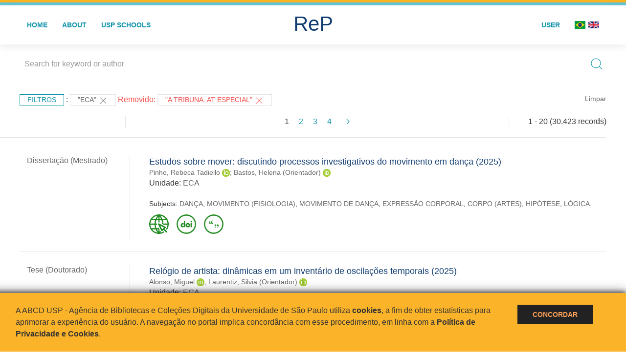

--- FILE ---
content_type: image/svg+xml
request_url: https://repositorio.usp.br/inc/images/ods-icons/svg/ods04.svg
body_size: 8052
content:
<?xml version="1.0" encoding="UTF-8"?>
<!DOCTYPE svg PUBLIC "-//W3C//DTD SVG 1.1//EN" "http://www.w3.org/Graphics/SVG/1.1/DTD/svg11.dtd">
<svg version="1.2" width="12.96mm" height="12.96mm" viewBox="0 0 1296 1296" preserveAspectRatio="xMidYMid" fill-rule="evenodd" stroke-width="28.222" stroke-linejoin="round" xmlns="http://www.w3.org/2000/svg" xmlns:ooo="http://xml.openoffice.org/svg/export" xmlns:xlink="http://www.w3.org/1999/xlink" xmlns:presentation="http://sun.com/xmlns/staroffice/presentation" xmlns:smil="http://www.w3.org/2001/SMIL20/" xmlns:anim="urn:oasis:names:tc:opendocument:xmlns:animation:1.0" xml:space="preserve">
 <defs class="ClipPathGroup">
  <clipPath id="presentation_clip_path" clipPathUnits="userSpaceOnUse">
   <rect x="0" y="0" width="1296" height="1296"/>
  </clipPath>
  <clipPath id="presentation_clip_path_shrink" clipPathUnits="userSpaceOnUse">
   <rect x="1" y="1" width="1294" height="1294"/>
  </clipPath>
 </defs>
 <defs class="TextShapeIndex">
  <g ooo:slide="id1" ooo:id-list="id3 id4 id5 id6 id7 id8"/>
 </defs>
 <defs class="EmbeddedBulletChars">
  <g id="bullet-char-template-57356" transform="scale(0.00048828125,-0.00048828125)">
   <path d="M 580,1141 L 1163,571 580,0 -4,571 580,1141 Z"/>
  </g>
  <g id="bullet-char-template-57354" transform="scale(0.00048828125,-0.00048828125)">
   <path d="M 8,1128 L 1137,1128 1137,0 8,0 8,1128 Z"/>
  </g>
  <g id="bullet-char-template-10146" transform="scale(0.00048828125,-0.00048828125)">
   <path d="M 174,0 L 602,739 174,1481 1456,739 174,0 Z M 1358,739 L 309,1346 659,739 1358,739 Z"/>
  </g>
  <g id="bullet-char-template-10132" transform="scale(0.00048828125,-0.00048828125)">
   <path d="M 2015,739 L 1276,0 717,0 1260,543 174,543 174,936 1260,936 717,1481 1274,1481 2015,739 Z"/>
  </g>
  <g id="bullet-char-template-10007" transform="scale(0.00048828125,-0.00048828125)">
   <path d="M 0,-2 C -7,14 -16,27 -25,37 L 356,567 C 262,823 215,952 215,954 215,979 228,992 255,992 264,992 276,990 289,987 310,991 331,999 354,1012 L 381,999 492,748 772,1049 836,1024 860,1049 C 881,1039 901,1025 922,1006 886,937 835,863 770,784 769,783 710,716 594,584 L 774,223 C 774,196 753,168 711,139 L 727,119 C 717,90 699,76 672,76 641,76 570,178 457,381 L 164,-76 C 142,-110 111,-127 72,-127 30,-127 9,-110 8,-76 1,-67 -2,-52 -2,-32 -2,-23 -1,-13 0,-2 Z"/>
  </g>
  <g id="bullet-char-template-10004" transform="scale(0.00048828125,-0.00048828125)">
   <path d="M 285,-33 C 182,-33 111,30 74,156 52,228 41,333 41,471 41,549 55,616 82,672 116,743 169,778 240,778 293,778 328,747 346,684 L 369,508 C 377,444 397,411 428,410 L 1163,1116 C 1174,1127 1196,1133 1229,1133 1271,1133 1292,1118 1292,1087 L 1292,965 C 1292,929 1282,901 1262,881 L 442,47 C 390,-6 338,-33 285,-33 Z"/>
  </g>
  <g id="bullet-char-template-9679" transform="scale(0.00048828125,-0.00048828125)">
   <path d="M 813,0 C 632,0 489,54 383,161 276,268 223,411 223,592 223,773 276,916 383,1023 489,1130 632,1184 813,1184 992,1184 1136,1130 1245,1023 1353,916 1407,772 1407,592 1407,412 1353,268 1245,161 1136,54 992,0 813,0 Z"/>
  </g>
  <g id="bullet-char-template-8226" transform="scale(0.00048828125,-0.00048828125)">
   <path d="M 346,457 C 273,457 209,483 155,535 101,586 74,649 74,723 74,796 101,859 155,911 209,963 273,989 346,989 419,989 480,963 531,910 582,859 608,796 608,723 608,648 583,586 532,535 482,483 420,457 346,457 Z"/>
  </g>
  <g id="bullet-char-template-8211" transform="scale(0.00048828125,-0.00048828125)">
   <path d="M -4,459 L 1135,459 1135,606 -4,606 -4,459 Z"/>
  </g>
  <g id="bullet-char-template-61548" transform="scale(0.00048828125,-0.00048828125)">
   <path d="M 173,740 C 173,903 231,1043 346,1159 462,1274 601,1332 765,1332 928,1332 1067,1274 1183,1159 1299,1043 1357,903 1357,740 1357,577 1299,437 1183,322 1067,206 928,148 765,148 601,148 462,206 346,322 231,437 173,577 173,740 Z"/>
  </g>
 </defs>
 <g>
  <g id="id2" class="Master_Slide">
   <g id="bg-id2" class="Background"/>
   <g id="bo-id2" class="BackgroundObjects"/>
  </g>
 </g>
 <g class="SlideGroup">
  <g>
   <g id="container-id1">
    <g id="id1" class="Slide" clip-path="url(#presentation_clip_path)">
     <g class="Page">
      <g class="Group">
       <g class="com.sun.star.drawing.PolyPolygonShape">
        <g id="id3">
         <rect class="BoundingBox" stroke="none" fill="none" x="13" y="12" width="1272" height="1272"/>
         <path fill="rgb(197,25,45)" stroke="none" d="M 648,13 L 607,14 565,18 525,25 484,34 445,46 406,61 368,78 332,97 296,119 262,144 230,170 200,198 171,229 145,261 121,295 99,330 79,367 62,404 47,443 35,483 26,523 19,565 14,606 13,648 14,690 18,731 25,772 35,812 47,852 61,891 78,929 98,965 120,1001 144,1035 171,1067 200,1097 230,1126 262,1152 296,1176 331,1198 368,1218 405,1235 444,1250 484,1261 524,1271 565,1277 606,1282 648,1283 690,1282 731,1278 772,1271 813,1262 852,1250 891,1235 929,1218 965,1199 1001,1177 1035,1152 1067,1126 1097,1098 1125,1067 1151,1035 1175,1001 1197,966 1217,929 1234,891 1249,853 1261,813 1271,773 1277,732 1282,690 1283,649 1282,607 1278,565 1271,524 1261,484 1249,444 1235,405 1218,367 1198,330 1176,295 1152,261 1126,229 1097,199 1067,170 1035,144 1001,120 966,97 929,78 892,61 853,46 813,34 773,25 732,18 690,14 648,13 Z M 927,172 L 958,191 987,212 1015,234 1042,259 1067,285 1090,313 1111,343 1130,374 1147,405 1162,438 1175,472 1185,506 1193,541 1199,576 1203,612 1204,649 1203,685 1199,720 1193,756 1185,791 1174,825 1161,858 1146,891 1129,923 1110,954 1089,983 1065,1011 1041,1037 1015,1062 987,1085 957,1105 926,1124 894,1141 861,1156 827,1169 792,1179 757,1187 721,1193 684,1196 648,1198 611,1196 575,1193 540,1187 504,1179 470,1169 436,1156 403,1141 370,1124 339,1105 310,1084 282,1061 254,1037 230,1011 206,983 185,953 166,922 149,891 134,858 121,824 111,790 103,755 97,720 93,684 92,648 93,612 97,576 103,540 111,505 122,471 135,438 150,405 167,373 186,342 207,313 231,285 255,259 282,234 310,211 340,190 371,171 403,154 436,140 470,127 505,117 540,109 576,103 612,99 648,98 685,100 721,103 757,109 793,117 827,127 861,140 895,155 927,172 Z"/>
        </g>
       </g>
       <g class="Group">
        <g class="com.sun.star.drawing.PolyPolygonShape">
         <g id="id4">
          <rect class="BoundingBox" stroke="none" fill="none" x="292" y="356" width="266" height="574"/>
          <path fill="rgb(197,25,45)" stroke="none" d="M 557,509 L 292,356 292,849 557,929 557,509 Z"/>
         </g>
        </g>
        <g class="com.sun.star.drawing.PolyPolygonShape">
         <g id="id5">
          <rect class="BoundingBox" stroke="none" fill="none" x="586" y="356" width="267" height="574"/>
          <path fill="rgb(197,25,45)" stroke="none" d="M 586,510 L 586,929 852,849 852,356 586,510 Z"/>
         </g>
        </g>
        <g class="com.sun.star.drawing.PolyPolygonShape">
         <g id="id6">
          <rect class="BoundingBox" stroke="none" fill="none" x="996" y="401" width="65" height="549"/>
          <path fill="rgb(197,25,45)" stroke="none" d="M 1028,949 L 1060,840 1060,401 1052,401 1044,401 1036,401 1020,401 1013,401 1005,401 997,401 997,840 997,840 1028,949 Z"/>
         </g>
        </g>
        <g class="com.sun.star.drawing.PolyPolygonShape">
         <g id="id7">
          <rect class="BoundingBox" stroke="none" fill="none" x="236" y="355" width="674" height="631"/>
          <path fill="rgb(197,25,45)" stroke="none" d="M 909,377 L 881,355 881,863 587,958 573,958 571,958 557,958 264,876 264,355 236,377 236,896 556,984 571,984 573,984 588,984 883,891 909,883 909,377 Z"/>
         </g>
        </g>
        <g class="com.sun.star.drawing.PolyPolygonShape">
         <g id="id8">
          <rect class="BoundingBox" stroke="none" fill="none" x="996" y="312" width="65" height="67"/>
          <path fill="rgb(197,25,45)" stroke="none" d="M 1060,343 L 1059,340 1059,337 1058,334 1057,331 1056,328 1054,326 1052,323 1050,321 1048,319 1046,317 1043,316 1040,314 1038,313 1035,313 1031,312 1028,312 1025,312 1022,313 1019,313 1016,314 1013,316 1011,317 1008,319 1006,321 1004,323 1002,326 1001,328 999,331 998,334 998,337 997,340 997,343 997,377 1060,377 1060,343 Z"/>
         </g>
        </g>
       </g>
      </g>
     </g>
    </g>
   </g>
  </g>
 </g>
</svg>